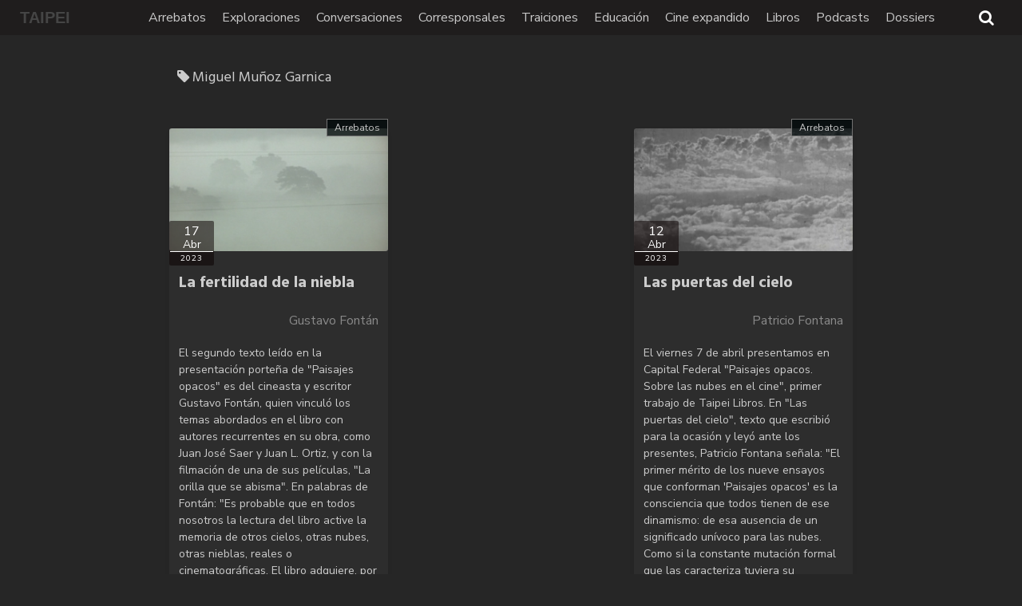

--- FILE ---
content_type: text/html; charset=utf-8
request_url: https://www.google.com/recaptcha/api2/aframe
body_size: 265
content:
<!DOCTYPE HTML><html><head><meta http-equiv="content-type" content="text/html; charset=UTF-8"></head><body><script nonce="7i8C-Fep416rAGrGaG5O1A">/** Anti-fraud and anti-abuse applications only. See google.com/recaptcha */ try{var clients={'sodar':'https://pagead2.googlesyndication.com/pagead/sodar?'};window.addEventListener("message",function(a){try{if(a.source===window.parent){var b=JSON.parse(a.data);var c=clients[b['id']];if(c){var d=document.createElement('img');d.src=c+b['params']+'&rc='+(localStorage.getItem("rc::a")?sessionStorage.getItem("rc::b"):"");window.document.body.appendChild(d);sessionStorage.setItem("rc::e",parseInt(sessionStorage.getItem("rc::e")||0)+1);localStorage.setItem("rc::h",'1769001389968');}}}catch(b){}});window.parent.postMessage("_grecaptcha_ready", "*");}catch(b){}</script></body></html>

--- FILE ---
content_type: text/css
request_url: https://taipeirevista.com/wp-content/themes/simple-days/assets/css/block_one_column.min.css?ver=6.9
body_size: 170
content:
.alignwide.wp-block-gallery{width:inherit}.alignwide.wp-block-cover-image{padding:0 20px}.alignfull{width:100vw;margin-left:50%;-webkit-transform:translateX(-50%);transform:translateX(-50%)}.alignfull img,.alignwide img{width:100%;display:block}.alignfull,.alignwide{margin-bottom:40px;max-width:none}@media screen and (min-width: 980px){.alignwide{width:75vw;margin-left:50%;-webkit-transform:translateX(-50%);transform:translateX(-50%)}}
